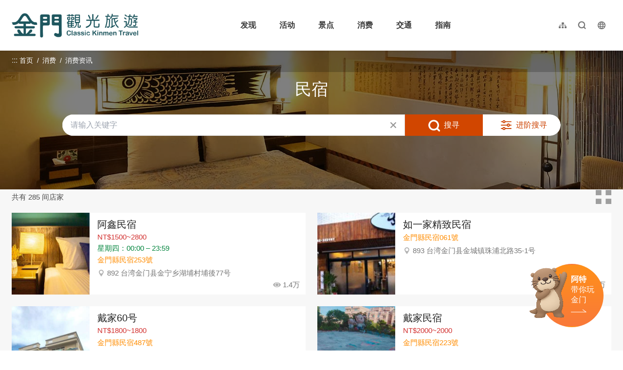

--- FILE ---
content_type: text/html; charset=utf-8
request_url: https://kinmen.travel/zh-cn/accommodation/all-regions/b-bs?sortby=Location&location=637&page=14
body_size: 5561
content:
<!DOCTYPE html><html lang=zh-Hans-CN class="no-js mode-two-column"><head><script>document.querySelector("html").setAttribute('class','mode-two-column');if(localStorage.getItem('card-list-mode')==='mode-tile'){document.querySelector("html").classList.remove('mode-two-column');}</script><meta charset=utf-8><meta name=viewport content="width=device-width, initial-scale=1.0, user-scalable=0"><title>民宿 | 金门观光旅游网</title><link href=/Content/css/all.css rel=stylesheet><link rel=stylesheet href=/content/css/layout-new.css><link rel=preconnect href=https://fonts.googleapis.com><link rel=preconnect href=https://fonts.gstatic.com crossorigin><link href="https://fonts.googleapis.com/css2?family=Dancing+Script:wght@400..700&amp;display=swap" rel=stylesheet><link rel="shortcut icon" href=/Content/favicon.ico><link rel=stylesheet href=/content/css/condition-search-blk.css><link rel=stylesheet href=/content/css/adv-filter-sort-blk.css><meta name=keyword content=金门，金门旅游，金门国家公园，金门酒厂，金门民宿，珍爱金门，金门高粱酒，金门地图，金门航空站，金门高粱，金门特产，金门贡糖，金门饭店，金门大桥，金门菜刀，金门住宿，金门景点><meta name=subject content=民宿><meta name=language content=zh-cn><meta name=owner content=金门县政府><meta name=coverage content=Worldwide><meta name=distribution content=Global><meta name=rating content=General><meta property=og:title content=民宿><meta property=og:type content=website><meta property=og:site_name content=金门观光旅游网><meta property=og:description content=金门旅游：金门美食，热门景点，纪念品介绍><meta property=og:url content=https://kinmen.travel/zh-cn/accommodation/all-regions/b-bs><meta property=og:locale content=zh_TW><meta name=twitter:site content=金门观光旅游网><meta name=twitter:creator content=金门观光旅游网><meta name=twitter:title content=民宿><meta name=twitter:description content=金门旅游：金门美食，热门景点，纪念品介绍><meta name=DC.Title content=民宿><meta name=DC.Subject content=民宿><meta name=DC.Creator content=金门观光旅游网><meta name=DC.Description content=金门旅游：金门美食，热门景点，纪念品介绍><meta name=DC.Publisher content=金门观光旅游网><meta name=DC.Contributor content=金门观光旅游网><meta name=DC.Date content=2026-01-22><meta name=DC.Type content=網站資訊><meta name=DC.Identifier content=371020000A><meta name=DC.Format content=""><meta name=DC.Relation content=""><meta name=DC.Source content=金门观光旅游网><meta name=DC.Language content=zh-cn><meta name=DC.Coverage.t.min content=2017-01-01><meta name=DC.Coverage.t.max content=2025-12-22><meta name=DC.Rights content=金门观光旅游网><meta name=DC.CategoryTheme content=""><meta name=DC.CategoryCake content=""><meta name=DC.CategoryService content=""><meta name=DC.Keywords content=""><script async src="https://www.googletagmanager.com/gtag/js?id=G-WK1Z317VD9"></script><script>window.dataLayer=window.dataLayer||[];function gtag(){dataLayer.push(arguments);}
gtag('js',new Date());gtag('config','G-WK1Z317VD9',{cookie_flags:'secure;samesite=lax'});</script><script>(function(c,l,a,r,i,t,y){c[a]=c[a]||function(){(c[a].q=c[a].q||[]).push(arguments)};t=l.createElement(r);t.async=1;t.src="https://www.clarity.ms/tag/"+i;y=l.getElementsByTagName(r)[0];y.parentNode.insertBefore(t,y);})(window,document,"clarity","script","3zj0x0dplp");</script><body class="foreign zh-Hans-CN new-2021 new-2024" data-lang=zh-cn><a href=#main-content class="acc-show-at-focus js-scroll-anchor" title=跳到主要内容区块>跳到主要内容区块</a> <a id=top class=anchor-fix tabindex=-1 title=定位点>定位点</a><div class="main-container new-2023 pt-7 pt-xl-13"><div id=header-root></div><main class="page-content-wrapper has-banner search-banner-03-2 adj"><div class="breadcrumb desktop-wrapper" data-path="首页>消费>消费资讯"><a class=brick href=javascript:void(0) accesskey=C title=内容区块定位点(C)>:::</a> <a href=/zh-cn class=unit title=首页>首页</a> <span class=unit>消费</span> <span class="unit last">消费资讯</span></div><a class=anchor-fix id=main-content tabindex=-1 title=定位点>定位点</a><section class=unit-title-blk><h2 class=unit-title>民宿</h2></section><input type=checkbox class=hide-switch id=condition-expend-switch><div class=condition-search-blk id=condition-search-blk><div class=expend-wrapper><form method=post action=/zh-cn/accommodation/query class=condition-search-form><input name=__RequestVerificationToken type=hidden value=B4wpfDl4_hQkzaqv9dXTJEz0Q41N_FCqKUsoIeilsXdpjjO6G9Dnp0W99CVW7VrEaZuFdmYRa8YB311Am4vaQYjy9rDwV9DecQGpANc_3ms1><div class=scroll-blk><div class="row-item row-keyword"><label for=keyword class=label>关键字</label> <input class=text-ipt type=text id=keyword name=query autocomplete=off placeholder=请输入关键字></div><div class=adv-condition-blk><div class="row-item row-condition"><label class="label pull-left">行政区</label> <button class="btn-select-all js-select-all all" data-resx-select-all=全部选取 data-resx-cancel-all=全部取消 type=button>全部选取</button><ul class="search-condition-list js-condition-container"><li class=item><input type=checkbox class=hide-switch id=region-374 name=region[] value=jinsha> <label class=btn-select for=region-374 title=金沙镇>金沙镇</label><li class=item><input type=checkbox class=hide-switch id=region-375 name=region[] value=jinhu> <label class=btn-select for=region-375 title=金湖镇>金湖镇</label><li class=item><input type=checkbox class=hide-switch id=region-376 name=region[] value=jinning> <label class=btn-select for=region-376 title=金宁乡>金宁乡</label><li class=item><input type=checkbox class=hide-switch id=region-377 name=region[] value=jincheng> <label class=btn-select for=region-377 title=金城镇>金城镇</label><li class=item><input type=checkbox class=hide-switch id=region-378 name=region[] value=lieyu> <label class=btn-select for=region-378 title=烈屿乡>烈屿乡</label></ul></div><div class="row-item row-condition"><label class="label pull-left">分类</label> <button class="btn-select-all js-select-all all cancel" data-resx-select-all=全部选取 data-resx-cancel-all=全部取消 type=button>全部取消</button><ul class="search-condition-list js-condition-container"><li class=item><input type=checkbox class=hide-switch id=type-122 name=theme[] value=tourist-class-hotels> <label class=btn-select for=type-122 title=观光旅馆>观光旅馆</label><li class=item><input type=checkbox class=hide-switch id=type-123 name=theme[] value=budget-class-hotels> <label class=btn-select for=type-123 title=一般旅馆>一般旅馆</label><li class=item><input type=checkbox class=hide-switch id=type-124 name=theme[] value=b-bs checked> <label class=btn-select for=type-124 title=民宿>民宿</label></ul></div><div class="row-item row-condition"><label class="label pull-left">标章</label> <button class="btn-select-all js-select-all all" data-resx-select-all=全部选取 data-resx-cancel-all=全部取消 type=button>全部选取</button><ul class="search-condition-list js-condition-container"><li class=item><input type=checkbox class=hide-switch id=type-310 name=theme[] value=hospitable-homestays> <label class=btn-select for=type-310 title=好客民宿>好客民宿</label><li class=item><input type=checkbox class=hide-switch id=type-311 name=theme[] value=environmentally-friendly-lodging> <label class=btn-select for=type-311 title=环保旅店>环保旅店</label><li class=item><input type=checkbox class=hide-switch id=type-499 name=theme[] value=金绿宿> <label class=btn-select for=type-499 title=金绿宿>金绿宿</label><li class=item><input type=checkbox class=hide-switch id=type-510 name=theme[] value=muslim-friendly> <label class=btn-select for=type-510 title=穆斯林友善>穆斯林友善</label></ul></div><div class="row-item row-condition"><label class="label pull-left">价格</label><ul class="search-condition-list js-condition-container"><li class=item><input type=radio class=hide-switch id=rate-0 name=rate value=0-0 checked> <label class=btn-radio for=rate-0 title=不限价格>不限价格</label><li class=item><input type=radio class=hide-switch id=rate-1 name=rate value=less-than-1000> <label class=btn-radio for=rate-1 title=less-than-1000>$1,000 以下</label><li class=item><input type=radio class=hide-switch id=rate-2 name=rate value=1001-2000> <label class=btn-radio for=rate-2 title=1001-2000>$1,001-$2,000</label><li class=item><input type=radio class=hide-switch id=rate-3 name=rate value=2001-3000> <label class=btn-radio for=rate-3 title=2001-3000>$2,001-$3,000</label><li class=item><input type=radio class=hide-switch id=rate-4 name=rate value=3001-4000> <label class=btn-radio for=rate-4 title=3001-4000>$3,001-$4,000</label><li class=item><input type=radio class=hide-switch id=rate-5 name=rate value=4001-5000> <label class=btn-radio for=rate-5 title=4001-5000>$4,001-$5,000</label><li class=item><input type=radio class=hide-switch id=rate-6 name=rate value=more-than-5001> <label class=btn-radio for=rate-6 title=more-than-5001>$5,001 以上</label></ul></div><div class="row-item row-condition"><label class="label pull-left">服务设施</label> <button class="btn-select-all js-select-all all" data-resx-select-all=全部选取 data-resx-cancel-all=全部取消 type=button>全部选取</button><ul class="search-condition-list js-condition-container"><li class=item><input type=checkbox class=hide-switch id=type-320 name=theme[] value=pick-up-service> <label class=btn-select for=type-320 title=交通接驳>交通接驳</label><li class=item><input type=checkbox class=hide-switch id=type-321 name=theme[] value=free-wifi> <label class=btn-select for=type-321 title=免费无线网路>免费无线网路</label><li class=item><input type=checkbox class=hide-switch id=type-323 name=theme[] value=breakfast-included> <label class=btn-select for=type-323 title=含早餐>含早餐</label><li class=item><input type=checkbox class=hide-switch id=type-327 name=theme[] value=parking> <label class=btn-select for=type-327 title=停车场>停车场</label><li class=item><input type=checkbox class=hide-switch id=type-326 name=theme[] value=pets-allowed> <label class=btn-select for=type-326 title=可携带宠物>可携带宠物</label><li class=item><input type=checkbox class=hide-switch id=type-322 name=theme[] value=family-rooms> <label class=btn-select for=type-322 title=家庭房>家庭房</label><li class=item><input type=checkbox class=hide-switch id=type-207 name=theme[] value=family-child-friendly> <label class=btn-select for=type-207 title=亲子友善住宿>亲子友善住宿</label><li class=item><input type=checkbox class=hide-switch id=type-208 name=theme[] value=fitness-centre> <label class=btn-select for=type-208 title=健身中心>健身中心</label><li class=item><input type=checkbox class=hide-switch id=type-209 name=theme[] value=washing-machine> <label class=btn-select for=type-209 title=洗衣机>洗衣机</label><li class=item><input type=checkbox class=hide-switch id=type-201 name=theme[] value=restaurant> <label class=btn-select for=type-201 title=餐厅>餐厅</label><li class=item><input type=checkbox class=hide-switch id=type-202 name=theme[] value=meeting-room> <label class=btn-select for=type-202 title=会议室>会议室</label><li class=item><input type=checkbox class=hide-switch id=type-203 name=theme[] value=spa-sauna> <label class=btn-select for=type-203 title=Spa/桑拿>Spa/桑拿</label><li class=item><input type=checkbox class=hide-switch id=type-330 name=theme[] value=kitchen-kitchenette> <label class=btn-select for=type-330 title=厨房/简易厨房>厨房/简易厨房</label><li class=item><input type=checkbox class=hide-switch id=type-331 name=theme[] value=bath> <label class=btn-select for=type-331 title=浴缸>浴缸</label><li class=item><input type=checkbox class=hide-switch id=type-333 name=theme[] value=balcony> <label class=btn-select for=type-333 title=阳台>阳台</label><li class=item><input type=checkbox class=hide-switch id=type-336 name=theme[] value=tv> <label class=btn-select for=type-336 title=电视>电视</label><li class=item><input type=checkbox class=hide-switch id=type-337 name=theme[] value=refrigerator> <label class=btn-select for=type-337 title=冰箱>冰箱</label><li class=item><input type=checkbox class=hide-switch id=type-404 name=theme[] value=bicycle-friendly> <label class=btn-select for=type-404 title=自行车友善>自行车友善</label><li class=item><input type=checkbox class=hide-switch id=type-512 name=theme[] value=muslim-friendly> <label class=btn-select for=type-512 title=穆斯林友善>穆斯林友善</label><li class=item><input type=checkbox class=hide-switch id=type-518 name=theme[] value=foreign-language-friendly> <label class=btn-select for=type-518 title=外语友善>外语友善</label></ul></div><div class="row-item row-condition"><label class="label pull-left">无障碍设施</label> <button class="btn-select-all js-select-all all" data-resx-select-all=全部选取 data-resx-cancel-all=全部取消 type=button>全部选取</button><ul class="search-condition-list js-condition-container"><li class=item><input type=checkbox class=hide-switch id=type-221 name=theme[] value=wheelchair-accessible> <label class=btn-select for=type-221 title=无障碍空间>无障碍空间</label><li class=item><input type=checkbox class=hide-switch id=type-222 name=theme[] value=toilet-with-grab-rails> <label class=btn-select for=type-222 title=厕所扶手>厕所扶手</label><li class=item><input type=checkbox class=hide-switch id=type-324 name=theme[] value=upper-floors-accessible-by-lift> <label class=btn-select for=type-324 title=地上楼层电梯可达>地上楼层电梯可达</label></ul></div></div></div><div class="row-item row-button" id=row-button data-resx-advance-search=进阶搜寻><button class=btn-search-clear type=reset title=清除全部>清除全部</button> <button class=btn-search-submit title=搜寻>搜寻</button> <label class=btn-show-adv for=condition-expend-switch tabindex=0 title=进阶搜寻>进阶搜寻</label></div></form></div></div><label class=condition-expend-close-mask for=condition-expend-switch></label><div class=total-nums-blk><p class=nums>共有 285 间店家</p><button class="btn-mode-list js-mode-switch" title=列表模式 data-mode=mode-two-column>列表模式</button> <button class="btn-mode-tile js-mode-switch" title=卡片模式 data-mode=mode-tile>卡片模式</button></div><ul class="info-card-list mode-switch"><li class=item><div class=info-card-item><a href=/zh-cn/accommodation/details/1716 class=link title=阿鑫民宿 target=_self> <span class=thumb-frame> <img src=/content/images/global/blank.gif data-src=/shops/24635/480x360_shops-image-loecrthbpkc4crxlgixb4w.jpg alt="" class="thumb lazy"><noscript><img src=/shops/24635/480x360_shops-image-loecrthbpkc4crxlgixb4w.jpg alt=阿鑫民宿 class=thumb></noscript></span><div class=info-blk><h3 class=info-title>阿鑫民宿</h3><p class="opening-status price">NT$1500~2800<p class="opening-status open">星期四：00:00 – 23:59<p class=info-registration-number style=color:darkorange;font-size:.9375rem>金門縣民宿253號<p class=icon-location><span class=text-truncate>892 台湾金门县金宁乡湖埔村埔後77号</span></p><span class=icon-view>1.4万</span></div></a></div><li class=item><div class=info-card-item><a href=/zh-cn/accommodation/details/1208 class=link title=如一家精致民宿 target=_self> <span class=thumb-frame> <img src=/content/images/global/blank.gif data-src=/shops/887/480x360_634782154232361018.jpg alt="" class="thumb lazy"><noscript><img src=/shops/887/480x360_634782154232361018.jpg alt=如一家精致民宿 class=thumb></noscript></span><div class=info-blk><h3 class=info-title>如一家精致民宿</h3><p class="opening-status price"><p class="opening-status open"><p class=info-registration-number style=color:darkorange;font-size:.9375rem>金門縣民宿061號<p class=icon-location><span class=text-truncate>893 台湾金门县金城镇珠浦北路35-1号</span></p><span class=icon-view>1.9万</span></div></a></div><li class=item><div class=info-card-item><a href=/zh-cn/accommodation/details/2750 class=link title=戴家60号 target=_self> <span class=thumb-frame> <img src=/content/images/global/blank.gif data-src=/shops/17524/480x360_shops-image-cwkcwlyt-ua304z1jumshg.jpg alt="" class="thumb lazy"><noscript><img src=/shops/17524/480x360_shops-image-cwkcwlyt-ua304z1jumshg.jpg alt=戴家60号 class=thumb></noscript></span><div class=info-blk><h3 class=info-title>戴家60号</h3><p class="opening-status price">NT$1800~1800<p class="opening-status open"><p class=info-registration-number style=color:darkorange;font-size:.9375rem>金門縣民宿487號<p class=icon-location><span class=text-truncate>893 台湾金门县金城镇珠沙里小西门60号</span></p><span class=icon-view>4031</span></div></a></div><li class=item><div class=info-card-item><a href=/zh-cn/accommodation/details/2748 class=link title=戴家民宿 target=_self> <span class=thumb-frame> <img src=/content/images/global/blank.gif data-src=/shops/17522/480x360_shops-image-2hggbfwdh0ssj09cz6aogg.jpg alt="" class="thumb lazy"><noscript><img src=/shops/17522/480x360_shops-image-2hggbfwdh0ssj09cz6aogg.jpg alt=戴家民宿 class=thumb></noscript></span><div class=info-blk><h3 class=info-title>戴家民宿</h3><p class="opening-status price">NT$2000~2000<p class="opening-status open"><p class=info-registration-number style=color:darkorange;font-size:.9375rem>金門縣民宿223號<p class=icon-location><span class=text-truncate>893 台湾金门县金城镇小西门65-1号</span></p><span class=icon-view>1.2万</span></div></a></div><li class=item><div class=info-card-item><a href=/zh-cn/accommodation/details/3937 class=link title=浯岛魁星背包栈 target=_self> <span class=thumb-frame> <img src=/content/images/global/blank.gif data-src=/shops/44526/480x360_shops-image-dgd2zkpos0mqdgt7wkq1sg.jpg alt="" class="thumb lazy"><noscript><img src=/shops/44526/480x360_shops-image-dgd2zkpos0mqdgt7wkq1sg.jpg alt=浯岛魁星背包栈 class=thumb></noscript></span><div class=info-blk><h3 class=info-title>浯岛魁星背包栈</h3><p class="opening-status price"><p class="opening-status open"><p class=info-registration-number style=color:darkorange;font-size:.9375rem>金門縣民宿809號<p class=icon-location><span class=text-truncate>893 台湾金门县金城镇民族路162巷25号</span></p><span class=icon-view>2088</span></div></a></div><li class=item><div class=info-card-item><a href=/zh-cn/accommodation/details/3128 class=link title=时苑│Dwell.in.Quemoy target=_self> <span class=thumb-frame> <img src=/content/images/global/blank.gif data-src=/shops/32072/480x360_shops-image-uc3c1lenpecpy-i45vtyvw.jpg alt="" class="thumb lazy"><noscript><img src=/shops/32072/480x360_shops-image-uc3c1lenpecpy-i45vtyvw.jpg alt=时苑│Dwell.in.Quemoy class=thumb></noscript></span><div class=info-blk><h3 class=info-title>时苑│Dwell.in.Quemoy</h3><p class="opening-status price">NT$2300~4000<p class="opening-status open"><p class=info-registration-number style=color:darkorange;font-size:.9375rem>金門縣民宿464號<p class=icon-location><span class=text-truncate>893 台湾金门县金城镇欧厝66号</span></p><span class=icon-view>1.5万</span></div></a></div><li class=item><div class=info-card-item><a href=/zh-cn/accommodation/details/1723 class=link title=杨家民宿 target=_self> <span class=thumb-frame> <img src=/content/images/global/blank.gif data-src=/shops/20306/480x360_shops-image-9rm7dfgijewvo7ncd_vyow.jpg alt="" class="thumb lazy"><noscript><img src=/shops/20306/480x360_shops-image-9rm7dfgijewvo7ncd_vyow.jpg alt=杨家民宿 class=thumb></noscript></span><div class=info-blk><h3 class=info-title>杨家民宿</h3><p class="opening-status price">NT$2800~3200<p class="opening-status open"><p class=info-registration-number style=color:darkorange;font-size:.9375rem>金門縣民宿265號<p class=icon-location><span class=text-truncate>892 台湾金门县金宁乡湖埔村埔後56之8号</span></p><span class=icon-view>2.2万</span></div></a></div><li class=item><div class=info-card-item><a href=/zh-cn/accommodation/details/3853 class=link title=欧厝文青旅店 target=_self> <span class=thumb-frame> <img src=/content/images/global/blank.gif data-src=/shops/40133/480x360_shops-image-smlonme2muwom5vqiaqt7a.jpg alt="" class="thumb lazy"><noscript><img src=/shops/40133/480x360_shops-image-smlonme2muwom5vqiaqt7a.jpg alt=欧厝文青旅店 class=thumb></noscript></span><div class=info-blk><h3 class=info-title>欧厝文青旅店</h3><p class="opening-status price">NT$2000~3200<p class="opening-status open">24小时<p class=info-registration-number style=color:darkorange;font-size:.9375rem><p class=icon-location><span class=text-truncate>893 台湾金门县金城镇珠沙里欧厝27-2号</span></p><span class=icon-view>5212</span></div></a></div><li class=item><div class=info-card-item><a href=/zh-cn/accommodation/details/2683 class=link title=来福二馆 target=_self> <span class=thumb-frame> <img src=/content/images/global/blank.gif data-src=/shops/15028/480x360_shops-i5bob3u0l2wh.jpg alt="" class="thumb lazy"><noscript><img src=/shops/15028/480x360_shops-i5bob3u0l2wh.jpg alt=来福二馆 class=thumb></noscript></span><div class=info-blk><h3 class=info-title>来福二馆</h3><p class="opening-status price">NT$2500~2500<p class="opening-status open"><p class=info-registration-number style=color:darkorange;font-size:.9375rem>金門縣民宿423號<p class=icon-location><span class=text-truncate>893 台湾金门县金城镇欧厝25号</span></p><span class=icon-view>1万</span></div></a></div><li class=item><div class=info-card-item><a href=/zh-cn/accommodation/details/2287 class=link title=龙门客栈民宿 target=_self> <span class=thumb-frame> <img src=/content/images/global/blank.gif data-src=/shops/12183/480x360_shops-is45wa41rzse.jpg alt="" class="thumb lazy"><noscript><img src=/shops/12183/480x360_shops-is45wa41rzse.jpg alt=龙门客栈民宿 class=thumb></noscript></span><div class=info-blk><h3 class=info-title>龙门客栈民宿</h3><p class="opening-status price">NT$2400~3200<p class="opening-status open">星期四：08:00 – 22:00<p class=info-registration-number style=color:darkorange;font-size:.9375rem>金門縣民宿315號<p class=icon-location><span class=text-truncate>892 台湾金门县金宁乡古宁村林厝3号</span></p><span class=icon-view>1.6万</span></div></a></div><li class=item><div class=info-card-item><a href=/zh-cn/accommodation/details/3620 class=link title=金门墨客好宿 target=_self> <span class=thumb-frame> <img src=/content/images/global/blank.gif data-src=/shops/37025/480x360_shops-image-50xhppsis0wvayhwm8mssg.jpg alt="" class="thumb lazy"><noscript><img src=/shops/37025/480x360_shops-image-50xhppsis0wvayhwm8mssg.jpg alt=金门墨客好宿 class=thumb></noscript></span><div class=info-blk><h3 class=info-title>金门墨客好宿</h3><p class="opening-status price">NT$4800~4800<p class="opening-status open"><p class=info-registration-number style=color:darkorange;font-size:.9375rem>金門縣民宿645號<p class=icon-location><span class=text-truncate>893 台湾金门县金城镇民族路189-1号</span></p><span class=icon-view>7214</span></div></a></div><li class=item><div class=info-card-item><a href=/zh-cn/accommodation/details/3213 class=link title=浯洲忆民宿 target=_self> <span class=thumb-frame> <img src=/content/images/global/blank.gif data-src=/shops/29666/480x360_shops-image-lsbgwb7q_kul24a8op-goa.jpg alt="" class="thumb lazy"><noscript><img src=/shops/29666/480x360_shops-image-lsbgwb7q_kul24a8op-goa.jpg alt=浯洲忆民宿 class=thumb></noscript></span><div class=info-blk><h3 class=info-title>浯洲忆民宿</h3><p class="opening-status price">NT$6800~9800<p class="opening-status open">星期四：00:00 – 23:59<p class=info-registration-number style=color:darkorange;font-size:.9375rem>金門縣民宿590號<p class=icon-location><span class=text-truncate>893 台湾金门县金城镇贤庵里庵前35-8号</span></p><span class=icon-view>9670</span></div></a></div></ul><div class=page-bar><div class="blk prev-blk"><a href="/zh-cn/accommodation/all-regions/b-bs?sortby=Location&amp;location=637&amp;page=1" class=first-page title=最前页 target=_self>最前页</a> <a href="/zh-cn/accommodation/all-regions/b-bs?sortby=Location&amp;location=637&amp;page=13" class=prev-page title=上一页 target=_self>上一页</a></div><div class="blk page-link"><a href="/zh-cn/accommodation/all-regions/b-bs?sortby=Location&amp;location=637&amp;page=10" title=10 class=link target=_self>10</a> <a href="/zh-cn/accommodation/all-regions/b-bs?sortby=Location&amp;location=637&amp;page=11" title=11 class=link target=_self>11</a> <a href="/zh-cn/accommodation/all-regions/b-bs?sortby=Location&amp;location=637&amp;page=12" title=12 class=link target=_self>12</a> <a href="/zh-cn/accommodation/all-regions/b-bs?sortby=Location&amp;location=637&amp;page=13" title=13 class=link target=_self>13</a> <span class=current>14</span> <a href="/zh-cn/accommodation/all-regions/b-bs?sortby=Location&amp;location=637&amp;page=15" title=15 class=link target=_self>15</a> <a href="/zh-cn/accommodation/all-regions/b-bs?sortby=Location&amp;location=637&amp;page=16" title=16 class=link target=_self>16</a> <a href="/zh-cn/accommodation/all-regions/b-bs?sortby=Location&amp;location=637&amp;page=17" title=17 class=link target=_self>17</a> <a href="/zh-cn/accommodation/all-regions/b-bs?sortby=Location&amp;location=637&amp;page=18" title=18 class=link target=_self>18</a></div><div class="blk next-blk"><a href="/zh-cn/accommodation/all-regions/b-bs?sortby=Location&amp;location=637&amp;page=15" class=next-page title=下一页 target=_self>下一页</a> <a href="/zh-cn/accommodation/all-regions/b-bs?sortby=Location&amp;location=637&amp;page=24" class=last-page title=最末页 target=_self>最末页</a></div></div></main><div id=app-root></div><div id=footer-root></div></div><script src=/Scripts/_scripts.js></script><input name=__RequestVerificationToken type=hidden value=vecoxWBDgCXY1f53nB7ZPINsCl4vO7QC0IDi3vrMGVDzjWHvx6TbAnMAKgNGm_xqD0QxZB30D2mjzVvrR_MyLONDmlld94n-KYOIbvfq8cA1><script>var IS_A11Y_SCAN=true;</script><script>(function(){var bp=document.createElement('script');var curProtocol=window.location.protocol.split(':')[0];if(curProtocol==='https'){bp.src='https://zz.bdstatic.com/linksubmit/push.js';}
else{bp.src='http://push.zhanzhang.baidu.com/push.js';}
var s=document.getElementsByTagName("script")[0];s.parentNode.insertBefore(bp,s);})();</script><script src=/scripts/alone/react/app-a4870787122b6e260b6f.js></script><script>const scrollbarWidth=window.innerWidth-document.body.clientWidth
document.body.style.setProperty('--scrollbarWidth',`${scrollbarWidth}px`)</script>

--- FILE ---
content_type: text/html; charset=utf-8
request_url: https://kinmen.travel/zh-tw/opendata/tags
body_size: 528
content:
{"success":true,"data":[{"id":62,"name":"親子同樂趣","count":33,"thumb":"https://kinmen.travel/tags/37832/640x480_tags-image--ifmsk-0r0y7jmhlhuss8a.jpg"},{"id":64,"name":"觀賞落日趣","count":12,"thumb":"https://kinmen.travel/tags/32844/640x480_tags-image-q_vqt4x1q0yrspcfsygxiw.jpeg"},{"id":53,"name":"這樣玩最涼快","count":22,"thumb":"https://kinmen.travel/tags/17292/640x480_tags-image-e3j7vpns70a6de_lltieca.jpg"},{"id":52,"name":"兒童放電趣","count":12,"thumb":"https://kinmen.travel/tags/35466/640x480_tags-image-ofus3ccavkgpnm202rjghq.jpg"},{"id":8,"name":"經典金美味","count":29,"thumb":"https://kinmen.travel/tags/33526/640x480_tags-image-_artmzh070ek95wgjinogg.jpg"},{"id":7,"name":"網紅打卡點","count":14,"thumb":"https://kinmen.travel/tags/43044/640x480_tags-image-1j1od9el5ee5swn0trr_fg.jpg"},{"id":58,"name":"觀星露營趣","count":6,"thumb":"https://kinmen.travel/tags/23116/640x480_tags-image--gkhb7pkwea7ri-kz2rssq.jpg"},{"id":67,"name":"最美台劇「不如海邊吹吹風」場景","count":13,"thumb":"https://kinmen.travel/tags/42538/640x480_tags-image-e1tspe2bhuuhgcnvb0vfuq.jpg"},{"id":68,"name":"雨天好去處","count":23,"thumb":"https://kinmen.travel/tags/44006/640x480_tags-image-3ysvakmpakys0bypbcxbrq.jpg"},{"id":65,"name":"無障礙旅遊","count":46,"thumb":"https://kinmen.travel/tags/38302/640x480_tags-image-hqx-ms28leyjyvzrprdjvq.jpg"},{"id":63,"name":"迎接日出景點","count":11,"thumb":"https://kinmen.travel/tags/32842/640x480_tags-image-9bemvv9ube6m87spufcjxq.png"},{"id":61,"name":"軍事據點行程推薦","count":40,"thumb":"https://kinmen.travel/tags/27666/640x480_tags-image-ztxsswtmr0uy5eadveaegw.jpg"},{"id":60,"name":"探索戰地秘境","count":7,"thumb":"https://kinmen.travel/tags/35467/640x480_tags-image-7jyxltvvcuqn6cu9rnq_ja.jpg"},{"id":51,"name":"異國風景點","count":14,"thumb":"https://kinmen.travel/tags/34504/640x480_tags-image-n5xbvs25g0gwexevctk5jg.jpg"},{"id":49,"name":"好拍彩繪壁畫","count":13,"thumb":"https://kinmen.travel/tags/35465/640x480_tags-image-g-j3jn0ujegwoyahuh6bbw.jpg"},{"id":47,"name":"退潮限定點","count":3,"thumb":"https://kinmen.travel/tags/14968/640x480_tags-image-wuclimk2buayqz9s1rd4pg.jpg"},{"id":11,"name":"隨藍海踏浪","count":10,"thumb":"https://kinmen.travel/tags/10142/640x480_tags-image-9auc-zpid0qy7b0nvk1m1g.jpg"},{"id":10,"name":"清新藝文旅","count":7,"thumb":"https://kinmen.travel/tags/10143/640x480_tags-image-j3ifcsxm_kkflbkkd9mn4g.jpg"},{"id":6,"name":"步入大自然","count":7,"thumb":"https://kinmen.travel/tags/10147/640x480_tags-image-7j_yqcujkkwxboe6pirrnw.jpg"},{"id":4,"name":"有拜有保庇","count":9,"thumb":"https://kinmen.travel/tags/10149/640x480_tags-image-p0lci8d3f0-nkbd0yg2hqa.jpg"},{"id":2,"name":"訪古厝之美","count":7,"thumb":"https://kinmen.travel/tags/10151/640x480_tags-image-wtmxfzuckkglphdzx2qfjq.jpg"},{"id":1,"name":"洋樓的故事","count":9,"thumb":"https://kinmen.travel/tags/10152/640x480_tags-image-34xecgyg2eeykyhscxkyea.jpg"}],"date_time":"2026-01-22T07:22:03.3418027"}